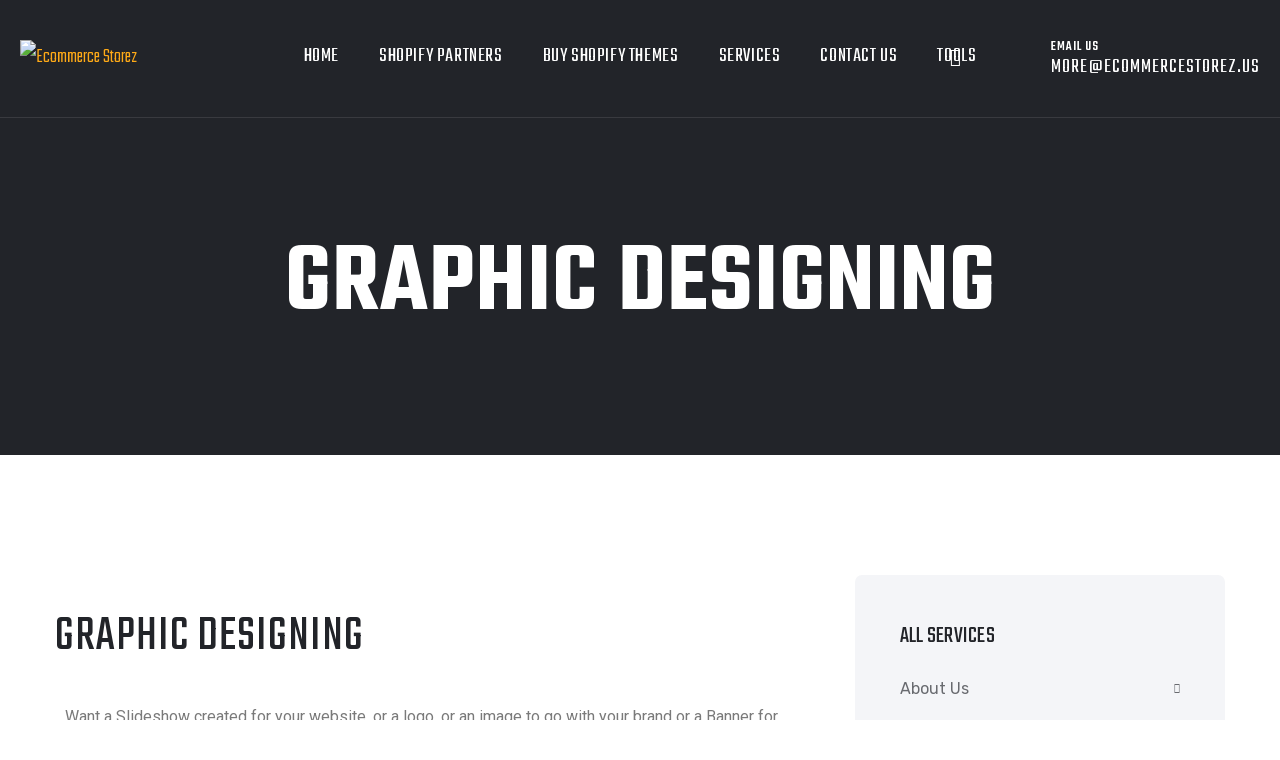

--- FILE ---
content_type: text/html; charset=UTF-8
request_url: https://ecommercestorez.us/service/graphic-designing/
body_size: 19478
content:
<!doctype html>
<html lang="en-US" prefix="og: https://ogp.me/ns#">

<head>
	<meta charset="UTF-8">
	<meta name="viewport" content="width=device-width, initial-scale=1">
	<link rel="profile" href="https://gmpg.org/xfn/11">

	
<!-- Search Engine Optimization by Rank Math - https://rankmath.com/ -->
<title>Graphic Designing Ecommerce Storez</title>
<meta name="description" content="Want a Slideshow created for your website, or a logo, or an image to go with your brand or a Banner for Social Media, let us know and we will create it for you."/>
<meta name="robots" content="follow, index, max-snippet:-1, max-video-preview:-1, max-image-preview:large"/>
<link rel="canonical" href="https://ecommercestorez.us/service/graphic-designing/" />
<meta property="og:locale" content="en_US" />
<meta property="og:type" content="article" />
<meta property="og:title" content="Graphic Designing Ecommerce Storez" />
<meta property="og:description" content="Want a Slideshow created for your website, or a logo, or an image to go with your brand or a Banner for Social Media, let us know and we will create it for you." />
<meta property="og:url" content="https://ecommercestorez.us/service/graphic-designing/" />
<meta property="og:site_name" content="Ecommerce Storez" />
<meta property="og:updated_time" content="2022-09-08T03:14:33+00:00" />
<meta property="og:image" content="https://ecommercestorez.us/wp-content/uploads/2021/01/blog-post-6.jpg" />
<meta property="og:image:secure_url" content="https://ecommercestorez.us/wp-content/uploads/2021/01/blog-post-6.jpg" />
<meta property="og:image:width" content="1920" />
<meta property="og:image:height" content="1280" />
<meta property="og:image:alt" content="Graphic Designing" />
<meta property="og:image:type" content="image/jpeg" />
<meta name="twitter:card" content="summary_large_image" />
<meta name="twitter:title" content="Graphic Designing Ecommerce Storez" />
<meta name="twitter:description" content="Want a Slideshow created for your website, or a logo, or an image to go with your brand or a Banner for Social Media, let us know and we will create it for you." />
<meta name="twitter:image" content="https://ecommercestorez.us/wp-content/uploads/2021/01/blog-post-6.jpg" />
<script type="application/ld+json" class="rank-math-schema">{"@context":"https://schema.org","@graph":[{"@type":"BreadcrumbList","@id":"https://ecommercestorez.us/service/graphic-designing/#breadcrumb","itemListElement":[{"@type":"ListItem","position":"1","item":{"@id":"https://ecommercestorez.us","name":"Home"}},{"@type":"ListItem","position":"2","item":{"@id":"https://ecommercestorez.us/service/graphic-designing/","name":"Graphic Designing"}}]}]}</script>
<!-- /Rank Math WordPress SEO plugin -->

<link rel='dns-prefetch' href='//www.googletagmanager.com' />
<link rel='dns-prefetch' href='//fonts.googleapis.com' />
<link rel="alternate" type="application/rss+xml" title="Ecommerce Storez &raquo; Feed" href="https://ecommercestorez.us/feed/" />
<link rel="alternate" type="application/rss+xml" title="Ecommerce Storez &raquo; Comments Feed" href="https://ecommercestorez.us/comments/feed/" />
<link rel="alternate" title="oEmbed (JSON)" type="application/json+oembed" href="https://ecommercestorez.us/wp-json/oembed/1.0/embed?url=https%3A%2F%2Fecommercestorez.us%2Fservice%2Fgraphic-designing%2F" />
<link rel="alternate" title="oEmbed (XML)" type="text/xml+oembed" href="https://ecommercestorez.us/wp-json/oembed/1.0/embed?url=https%3A%2F%2Fecommercestorez.us%2Fservice%2Fgraphic-designing%2F&#038;format=xml" />
<style id='wp-img-auto-sizes-contain-inline-css'>
img:is([sizes=auto i],[sizes^="auto," i]){contain-intrinsic-size:3000px 1500px}
/*# sourceURL=wp-img-auto-sizes-contain-inline-css */
</style>
<link rel='stylesheet' id='wc-blocks-integration-css' href='https://ecommercestorez.us/wp-content/plugins/woocommerce-payments/vendor/woocommerce/subscriptions-core/build/index.css?ver=5.7.2' media='all' />
<style id='wp-emoji-styles-inline-css'>

	img.wp-smiley, img.emoji {
		display: inline !important;
		border: none !important;
		box-shadow: none !important;
		height: 1em !important;
		width: 1em !important;
		margin: 0 0.07em !important;
		vertical-align: -0.1em !important;
		background: none !important;
		padding: 0 !important;
	}
/*# sourceURL=wp-emoji-styles-inline-css */
</style>
<style id='classic-theme-styles-inline-css'>
/*! This file is auto-generated */
.wp-block-button__link{color:#fff;background-color:#32373c;border-radius:9999px;box-shadow:none;text-decoration:none;padding:calc(.667em + 2px) calc(1.333em + 2px);font-size:1.125em}.wp-block-file__button{background:#32373c;color:#fff;text-decoration:none}
/*# sourceURL=/wp-includes/css/classic-themes.min.css */
</style>
<link rel='stylesheet' id='contact-form-7-css' href='https://ecommercestorez.us/wp-content/plugins/contact-form-7/includes/css/styles.css?ver=5.6.3' media='all' />
<style id='woocommerce-inline-inline-css'>
.woocommerce form .form-row .required { visibility: visible; }
/*# sourceURL=woocommerce-inline-inline-css */
</style>
<link rel='stylesheet' id='owl-carousel-css' href='https://ecommercestorez.us/wp-content/plugins/linoor-addon/assets/vendors/owl-carousel/owl.css?ver=1662574878' media='all' />
<link rel='stylesheet' id='jarallax-css' href='https://ecommercestorez.us/wp-content/plugins/linoor-addon/assets/vendors/jarallax/jarallax.css?ver=1662574878' media='all' />
<link rel='stylesheet' id='animate-css' href='https://ecommercestorez.us/wp-content/plugins/linoor-addon/assets/vendors/animate/animate.min.css?ver=1662574878' media='all' />
<link rel='stylesheet' id='reey-font-css' href='https://ecommercestorez.us/wp-content/plugins/linoor-addon/assets/vendors/reey-font/stylesheet.css?ver=1662574878' media='all' />
<link rel='stylesheet' id='swiper-css' href='https://ecommercestorez.us/wp-content/plugins/elementor/assets/lib/swiper/v8/css/swiper.min.css?ver=8.4.5' media='all' />
<link rel='stylesheet' id='jquery-fancybox-css' href='https://ecommercestorez.us/wp-content/plugins/linoor-addon/assets/vendors/jquery-fancybox/jquery.fancybox.min.css?ver=1662574878' media='all' />
<link rel='stylesheet' id='jquery-ui-css' href='https://ecommercestorez.us/wp-content/plugins/linoor-addon/assets/vendors/jquery-ui/jquery-ui.css?ver=1662574878' media='all' />
<link rel='stylesheet' id='brands-styles-css' href='https://ecommercestorez.us/wp-content/plugins/woocommerce/assets/css/brands.css?ver=9.6.3' media='all' />
<link rel='stylesheet' id='linoor-fonts-css' href='//fonts.googleapis.com/css?family=Rubik%3A300%2C400%2C700%7CTeko%3A300%2C400%2C500%2C600%2C700%26subset%3Dlatin%2Clatin-ext' media='all' />
<link rel='stylesheet' id='flaticons-css' href='https://ecommercestorez.us/wp-content/themes/linoor/assets/vendors/flaticons/css/flaticon.css?ver=1.1' media='all' />
<link rel='stylesheet' id='linoor-icons-css' href='https://ecommercestorez.us/wp-content/themes/linoor/assets/vendors/linoor-icons/css/linoor-icons.css?ver=1.1' media='all' />
<link rel='stylesheet' id='bootstrap-css' href='https://ecommercestorez.us/wp-content/themes/linoor/assets/vendors/bootstrap/css/bootstrap.min.css?ver=4.5.3' media='all' />
<link rel='stylesheet' id='fontawesome-css' href='https://ecommercestorez.us/wp-content/themes/linoor/assets/vendors/fontawesome/css/all.min.css?ver=5.15.1' media='all' />
<link rel='stylesheet' id='linoor-style-css' href='https://ecommercestorez.us/wp-content/themes/linoor/style.css?ver=1769394335' media='all' />
<link rel='stylesheet' id='linoor-main-css' href='https://ecommercestorez.us/wp-content/themes/linoor/assets/css/linoor-main.css?ver=1769394335' media='all' />
<style id='linoor-main-inline-css'>

        :root {
            --thm-base: #ffaa17;
            --thm-base-rgb: 255, 170, 23;
            --thm-black: #222429;
            --thm-black-rgb: 34, 36, 41;
            --thm-text: #686a6f;
        }.page-banner .image-layer { background-image: url(https://teknoteksolutions.com/ecommercestorez/wp-content/uploads/2022/09/image-7-2.jpg); } 
/*# sourceURL=linoor-main-inline-css */
</style>
<link rel='stylesheet' id='linoor-responsive-css' href='https://ecommercestorez.us/wp-content/themes/linoor/assets/css/linoor-responsive.css?ver=1769394335' media='all' />
<link rel='stylesheet' id='linoor-woocommerce-style-css' href='https://ecommercestorez.us/wp-content/themes/linoor/assets/css/linoor-woocommerce.css?ver=1769394335' media='all' />
<style id='linoor-woocommerce-style-inline-css'>
@font-face {
			font-family: "star";
			src: url("https://ecommercestorez.us/wp-content/plugins/woocommerce/assets/fonts/star.eot");
			src: url("https://ecommercestorez.us/wp-content/plugins/woocommerce/assets/fonts/star.eot?#iefix") format("embedded-opentype"),
				url("https://ecommercestorez.us/wp-content/plugins/woocommerce/assets/fonts/star.woff") format("woff"),
				url("https://ecommercestorez.us/wp-content/plugins/woocommerce/assets/fonts/star.ttf") format("truetype"),
				url("https://ecommercestorez.us/wp-content/plugins/woocommerce/assets/fonts/star.svg#star") format("svg");
			font-weight: normal;
			font-style: normal;
		}
/*# sourceURL=linoor-woocommerce-style-inline-css */
</style>
<link rel='stylesheet' id='recent-posts-widget-with-thumbnails-public-style-css' href='https://ecommercestorez.us/wp-content/plugins/recent-posts-widget-with-thumbnails/public.css?ver=7.1.1' media='all' />
<link rel='stylesheet' id='popup-maker-site-css' href='//ecommercestorez.us/wp-content/uploads/pum/pum-site-styles.css?generated=1760377345&#038;ver=1.20.2' media='all' />
<link rel='stylesheet' id='elementor-icons-css' href='https://ecommercestorez.us/wp-content/plugins/elementor/assets/lib/eicons/css/elementor-icons.min.css?ver=5.35.0' media='all' />
<link rel='stylesheet' id='elementor-frontend-css' href='https://ecommercestorez.us/wp-content/plugins/elementor/assets/css/frontend.min.css?ver=3.27.3' media='all' />
<link rel='stylesheet' id='elementor-post-8-css' href='https://ecommercestorez.us/wp-content/uploads/elementor/css/post-8.css?ver=1738969911' media='all' />
<link rel='stylesheet' id='widget-text-editor-css' href='https://ecommercestorez.us/wp-content/plugins/elementor/assets/css/widget-text-editor.min.css?ver=3.27.3' media='all' />
<link rel='stylesheet' id='elementor-post-404-css' href='https://ecommercestorez.us/wp-content/uploads/elementor/css/post-404.css?ver=1738988745' media='all' />
<link rel='stylesheet' id='google-fonts-1-css' href='https://fonts.googleapis.com/css?family=Roboto%3A100%2C100italic%2C200%2C200italic%2C300%2C300italic%2C400%2C400italic%2C500%2C500italic%2C600%2C600italic%2C700%2C700italic%2C800%2C800italic%2C900%2C900italic%7CRoboto+Slab%3A100%2C100italic%2C200%2C200italic%2C300%2C300italic%2C400%2C400italic%2C500%2C500italic%2C600%2C600italic%2C700%2C700italic%2C800%2C800italic%2C900%2C900italic&#038;display=auto&#038;ver=6.9' media='all' />
<link rel="preconnect" href="https://fonts.gstatic.com/" crossorigin><script src="https://ecommercestorez.us/wp-includes/js/jquery/jquery.min.js?ver=3.7.1" id="jquery-core-js"></script>
<script src="https://ecommercestorez.us/wp-includes/js/jquery/jquery-migrate.min.js?ver=3.4.1" id="jquery-migrate-js"></script>
<script src="https://ecommercestorez.us/wp-content/plugins/woocommerce/assets/js/jquery-blockui/jquery.blockUI.min.js?ver=2.7.0-wc.9.6.3" id="jquery-blockui-js" defer data-wp-strategy="defer"></script>
<script id="wc-add-to-cart-js-extra">
var wc_add_to_cart_params = {"ajax_url":"/wp-admin/admin-ajax.php","wc_ajax_url":"/?wc-ajax=%%endpoint%%","i18n_view_cart":"View cart","cart_url":"https://ecommercestorez.us/cart/","is_cart":"","cart_redirect_after_add":"no"};
//# sourceURL=wc-add-to-cart-js-extra
</script>
<script src="https://ecommercestorez.us/wp-content/plugins/woocommerce/assets/js/frontend/add-to-cart.min.js?ver=9.6.3" id="wc-add-to-cart-js" defer data-wp-strategy="defer"></script>
<script src="https://ecommercestorez.us/wp-content/plugins/woocommerce/assets/js/js-cookie/js.cookie.min.js?ver=2.1.4-wc.9.6.3" id="js-cookie-js" defer data-wp-strategy="defer"></script>
<script id="woocommerce-js-extra">
var woocommerce_params = {"ajax_url":"/wp-admin/admin-ajax.php","wc_ajax_url":"/?wc-ajax=%%endpoint%%"};
//# sourceURL=woocommerce-js-extra
</script>
<script src="https://ecommercestorez.us/wp-content/plugins/woocommerce/assets/js/frontend/woocommerce.min.js?ver=9.6.3" id="woocommerce-js" defer data-wp-strategy="defer"></script>

<!-- Google Analytics snippet added by Site Kit -->
<script src="https://www.googletagmanager.com/gtag/js?id=GT-M6XHWN6" id="google_gtagjs-js" async></script>
<script id="google_gtagjs-js-after">
window.dataLayer = window.dataLayer || [];function gtag(){dataLayer.push(arguments);}
gtag('set', 'linker', {"domains":["ecommercestorez.us"]} );
gtag("js", new Date());
gtag("set", "developer_id.dZTNiMT", true);
gtag("config", "GT-M6XHWN6");
//# sourceURL=google_gtagjs-js-after
</script>

<!-- End Google Analytics snippet added by Site Kit -->
<link rel="https://api.w.org/" href="https://ecommercestorez.us/wp-json/" /><link rel="EditURI" type="application/rsd+xml" title="RSD" href="https://ecommercestorez.us/xmlrpc.php?rsd" />
<meta name="generator" content="WordPress 6.9" />
<link rel='shortlink' href='https://ecommercestorez.us/?p=404' />
<!-- start Simple Custom CSS and JS -->
<style>
/* Apply the orange border by default */
input[type="text"],
input[type="email"],
input[type="password"],
textarea {
    border: 2px solid orange !important; /* Orange border always visible */
    border-radius: 4px; /* Optional: Rounded corners */
    padding: 10px;      /* Optional: Add padding for better appearance */
    box-sizing: border-box; /* Ensure proper box model */
}

/* Optionally, change the border color on focus */
input[type="text"]:focus,
input[type="email"]:focus,
input[type="password"]:focus,
textarea:focus {
    border-color: darkorange; /* Change to a slightly darker shade on focus */
    outline: none; /* Remove the default blue outline */
}

/* Target the phone number input field specifically */
#billing_phone {
    border: 2px solid orange !important; /* Add orange border */
    border-radius: 4px; /* Optional: Rounded corners */
    padding: 10px; /* Optional: Add padding for better appearance */
    box-sizing: border-box; /* Ensure consistent box model */
}

/* Optional: Add focus style for the phone field */
#billing_phone:focus {
    border-color: darkorange; /* Slightly darker border on focus */
    outline: none; /* Remove default focus outline */
}

/* Target the URL input field specifically */
input[type="url"],
.wpcf7-form-control.wpcf7-url {
    border: 2px solid orange !important; /* Add orange border */
    border-radius: 4px; /* Optional: Rounded corners */
    padding: 10px; /* Optional: Add padding for better appearance */
    box-sizing: border-box; /* Ensure consistent box model */
}

/* Optional: Add focus style for the URL input field */
input[type="url"]:focus,
.wpcf7-form-control.wpcf7-url:focus {
    border-color: darkorange; /* Slightly darker border on focus */
    outline: none; /* Remove default focus outline */
}


</style>
<!-- end Simple Custom CSS and JS -->
<!-- start Simple Custom CSS and JS -->
<style>
/* Target the PayPal logo image in the payment method list */
.woocommerce-checkout-payment li.payment_method_ppcp-gateway img {
    display: none !important;
}

/* Alternatively, hide the entire payment method container if needed */
.woocommerce-checkout-payment li.payment_method_ppcp-gateway {
    display: none !important;
}
</style>
<!-- end Simple Custom CSS and JS -->
<!-- start Simple Custom CSS and JS -->
<style>
/* Hide the entire quantity section, including the "Choose Quantity" text */
.woocommerce div.product form.cart .quantity {
    display: none !important;
}

/* Hide the "Choose Quantity" heading (if separate from the .quantity div) */
.woocommerce div.product h2 {
    display: none !important;
}
</style>
<!-- end Simple Custom CSS and JS -->
<!-- start Simple Custom CSS and JS -->
<style>
.woocommerce ul.products li.product img {
    filter: none !important;
    -webkit-filter: none !important; /* For Safari */
}

.woocommerce ul.products li.product:hover img {
    filter: none !important;
    -webkit-filter: none !important; /* For Safari */
}
</style>
<!-- end Simple Custom CSS and JS -->
<!-- start Simple Custom CSS and JS -->
<style>
.woocommerce-product-gallery img {
    max-width: 100%;
    height: auto;
}

.woocommerce div.product div.images {
    max-width: 600px; /* Adjust the value as needed */
    margin: 0 auto; /* Center align */
}
</style>
<!-- end Simple Custom CSS and JS -->
<!-- start Simple Custom CSS and JS -->
<style>
.posted_in,
.tagged_as {
    display: none !important;
}</style>
<!-- end Simple Custom CSS and JS -->
<!-- start Simple Custom CSS and JS -->
<style>
.bread-crumb {
    display: none !important;
}</style>
<!-- end Simple Custom CSS and JS -->
<!-- start Simple Custom CSS and JS -->
<style>
.fa-clock,
.fa-user-circle,
.search-btn {
    display: none !important;
}</style>
<!-- end Simple Custom CSS and JS -->
<meta name="generator" content="Site Kit by Google 1.105.0" /><!-- Google site verification - Google for WooCommerce -->
<meta name="google-site-verification" content="wEi5bnaUzhHL4sCAWsSytc_I-t64y6H53JBsHlnoC-Q" />
	<noscript><style>.woocommerce-product-gallery{ opacity: 1 !important; }</style></noscript>
	<meta name="generator" content="Elementor 3.27.3; features: additional_custom_breakpoints; settings: css_print_method-external, google_font-enabled, font_display-auto">
			<style>
				.e-con.e-parent:nth-of-type(n+4):not(.e-lazyloaded):not(.e-no-lazyload),
				.e-con.e-parent:nth-of-type(n+4):not(.e-lazyloaded):not(.e-no-lazyload) * {
					background-image: none !important;
				}
				@media screen and (max-height: 1024px) {
					.e-con.e-parent:nth-of-type(n+3):not(.e-lazyloaded):not(.e-no-lazyload),
					.e-con.e-parent:nth-of-type(n+3):not(.e-lazyloaded):not(.e-no-lazyload) * {
						background-image: none !important;
					}
				}
				@media screen and (max-height: 640px) {
					.e-con.e-parent:nth-of-type(n+2):not(.e-lazyloaded):not(.e-no-lazyload),
					.e-con.e-parent:nth-of-type(n+2):not(.e-lazyloaded):not(.e-no-lazyload) * {
						background-image: none !important;
					}
				}
			</style>
			<style class='wp-fonts-local'>
@font-face{font-family:Inter;font-style:normal;font-weight:300 900;font-display:fallback;src:url('https://ecommercestorez.us/wp-content/plugins/woocommerce/assets/fonts/Inter-VariableFont_slnt,wght.woff2') format('woff2');font-stretch:normal;}
@font-face{font-family:Cardo;font-style:normal;font-weight:400;font-display:fallback;src:url('https://ecommercestorez.us/wp-content/plugins/woocommerce/assets/fonts/cardo_normal_400.woff2') format('woff2');}
</style>
<link rel="icon" href="https://ecommercestorez.us/wp-content/uploads/2021/11/cropped-preloader-8-63x63.png" sizes="32x32" />
<link rel="icon" href="https://ecommercestorez.us/wp-content/uploads/2021/11/cropped-preloader-8-192x192.png" sizes="192x192" />
<link rel="apple-touch-icon" href="https://ecommercestorez.us/wp-content/uploads/2021/11/cropped-preloader-8-192x192.png" />
<meta name="msapplication-TileImage" content="https://ecommercestorez.us/wp-content/uploads/2021/11/cropped-preloader-8-270x270.png" />
<style id="kirki-inline-styles"></style>
		<!-- Global site tag (gtag.js) - Google Ads: AW-10896224042 - Google for WooCommerce -->
		<script async src="https://www.googletagmanager.com/gtag/js?id=AW-10896224042"></script>
		<script>
			window.dataLayer = window.dataLayer || [];
			function gtag() { dataLayer.push(arguments); }
			gtag( 'consent', 'default', {
				analytics_storage: 'denied',
				ad_storage: 'denied',
				ad_user_data: 'denied',
				ad_personalization: 'denied',
				region: ['AT', 'BE', 'BG', 'HR', 'CY', 'CZ', 'DK', 'EE', 'FI', 'FR', 'DE', 'GR', 'HU', 'IS', 'IE', 'IT', 'LV', 'LI', 'LT', 'LU', 'MT', 'NL', 'NO', 'PL', 'PT', 'RO', 'SK', 'SI', 'ES', 'SE', 'GB', 'CH'],
				wait_for_update: 500,
			} );
			gtag('js', new Date());
			gtag('set', 'developer_id.dOGY3NW', true);
			gtag("config", "AW-10896224042", { "groups": "GLA", "send_page_view": false });		</script>

		<link rel='stylesheet' id='wc-blocks-style-css' href='https://ecommercestorez.us/wp-content/plugins/woocommerce/assets/client/blocks/wc-blocks.css?ver=wc-9.6.3' media='all' />
<style id='global-styles-inline-css'>
:root{--wp--preset--aspect-ratio--square: 1;--wp--preset--aspect-ratio--4-3: 4/3;--wp--preset--aspect-ratio--3-4: 3/4;--wp--preset--aspect-ratio--3-2: 3/2;--wp--preset--aspect-ratio--2-3: 2/3;--wp--preset--aspect-ratio--16-9: 16/9;--wp--preset--aspect-ratio--9-16: 9/16;--wp--preset--color--black: #000000;--wp--preset--color--cyan-bluish-gray: #abb8c3;--wp--preset--color--white: #ffffff;--wp--preset--color--pale-pink: #f78da7;--wp--preset--color--vivid-red: #cf2e2e;--wp--preset--color--luminous-vivid-orange: #ff6900;--wp--preset--color--luminous-vivid-amber: #fcb900;--wp--preset--color--light-green-cyan: #7bdcb5;--wp--preset--color--vivid-green-cyan: #00d084;--wp--preset--color--pale-cyan-blue: #8ed1fc;--wp--preset--color--vivid-cyan-blue: #0693e3;--wp--preset--color--vivid-purple: #9b51e0;--wp--preset--gradient--vivid-cyan-blue-to-vivid-purple: linear-gradient(135deg,rgb(6,147,227) 0%,rgb(155,81,224) 100%);--wp--preset--gradient--light-green-cyan-to-vivid-green-cyan: linear-gradient(135deg,rgb(122,220,180) 0%,rgb(0,208,130) 100%);--wp--preset--gradient--luminous-vivid-amber-to-luminous-vivid-orange: linear-gradient(135deg,rgb(252,185,0) 0%,rgb(255,105,0) 100%);--wp--preset--gradient--luminous-vivid-orange-to-vivid-red: linear-gradient(135deg,rgb(255,105,0) 0%,rgb(207,46,46) 100%);--wp--preset--gradient--very-light-gray-to-cyan-bluish-gray: linear-gradient(135deg,rgb(238,238,238) 0%,rgb(169,184,195) 100%);--wp--preset--gradient--cool-to-warm-spectrum: linear-gradient(135deg,rgb(74,234,220) 0%,rgb(151,120,209) 20%,rgb(207,42,186) 40%,rgb(238,44,130) 60%,rgb(251,105,98) 80%,rgb(254,248,76) 100%);--wp--preset--gradient--blush-light-purple: linear-gradient(135deg,rgb(255,206,236) 0%,rgb(152,150,240) 100%);--wp--preset--gradient--blush-bordeaux: linear-gradient(135deg,rgb(254,205,165) 0%,rgb(254,45,45) 50%,rgb(107,0,62) 100%);--wp--preset--gradient--luminous-dusk: linear-gradient(135deg,rgb(255,203,112) 0%,rgb(199,81,192) 50%,rgb(65,88,208) 100%);--wp--preset--gradient--pale-ocean: linear-gradient(135deg,rgb(255,245,203) 0%,rgb(182,227,212) 50%,rgb(51,167,181) 100%);--wp--preset--gradient--electric-grass: linear-gradient(135deg,rgb(202,248,128) 0%,rgb(113,206,126) 100%);--wp--preset--gradient--midnight: linear-gradient(135deg,rgb(2,3,129) 0%,rgb(40,116,252) 100%);--wp--preset--font-size--small: 13px;--wp--preset--font-size--medium: 20px;--wp--preset--font-size--large: 36px;--wp--preset--font-size--x-large: 42px;--wp--preset--font-family--inter: "Inter", sans-serif;--wp--preset--font-family--cardo: Cardo;--wp--preset--spacing--20: 0.44rem;--wp--preset--spacing--30: 0.67rem;--wp--preset--spacing--40: 1rem;--wp--preset--spacing--50: 1.5rem;--wp--preset--spacing--60: 2.25rem;--wp--preset--spacing--70: 3.38rem;--wp--preset--spacing--80: 5.06rem;--wp--preset--shadow--natural: 6px 6px 9px rgba(0, 0, 0, 0.2);--wp--preset--shadow--deep: 12px 12px 50px rgba(0, 0, 0, 0.4);--wp--preset--shadow--sharp: 6px 6px 0px rgba(0, 0, 0, 0.2);--wp--preset--shadow--outlined: 6px 6px 0px -3px rgb(255, 255, 255), 6px 6px rgb(0, 0, 0);--wp--preset--shadow--crisp: 6px 6px 0px rgb(0, 0, 0);}:where(.is-layout-flex){gap: 0.5em;}:where(.is-layout-grid){gap: 0.5em;}body .is-layout-flex{display: flex;}.is-layout-flex{flex-wrap: wrap;align-items: center;}.is-layout-flex > :is(*, div){margin: 0;}body .is-layout-grid{display: grid;}.is-layout-grid > :is(*, div){margin: 0;}:where(.wp-block-columns.is-layout-flex){gap: 2em;}:where(.wp-block-columns.is-layout-grid){gap: 2em;}:where(.wp-block-post-template.is-layout-flex){gap: 1.25em;}:where(.wp-block-post-template.is-layout-grid){gap: 1.25em;}.has-black-color{color: var(--wp--preset--color--black) !important;}.has-cyan-bluish-gray-color{color: var(--wp--preset--color--cyan-bluish-gray) !important;}.has-white-color{color: var(--wp--preset--color--white) !important;}.has-pale-pink-color{color: var(--wp--preset--color--pale-pink) !important;}.has-vivid-red-color{color: var(--wp--preset--color--vivid-red) !important;}.has-luminous-vivid-orange-color{color: var(--wp--preset--color--luminous-vivid-orange) !important;}.has-luminous-vivid-amber-color{color: var(--wp--preset--color--luminous-vivid-amber) !important;}.has-light-green-cyan-color{color: var(--wp--preset--color--light-green-cyan) !important;}.has-vivid-green-cyan-color{color: var(--wp--preset--color--vivid-green-cyan) !important;}.has-pale-cyan-blue-color{color: var(--wp--preset--color--pale-cyan-blue) !important;}.has-vivid-cyan-blue-color{color: var(--wp--preset--color--vivid-cyan-blue) !important;}.has-vivid-purple-color{color: var(--wp--preset--color--vivid-purple) !important;}.has-black-background-color{background-color: var(--wp--preset--color--black) !important;}.has-cyan-bluish-gray-background-color{background-color: var(--wp--preset--color--cyan-bluish-gray) !important;}.has-white-background-color{background-color: var(--wp--preset--color--white) !important;}.has-pale-pink-background-color{background-color: var(--wp--preset--color--pale-pink) !important;}.has-vivid-red-background-color{background-color: var(--wp--preset--color--vivid-red) !important;}.has-luminous-vivid-orange-background-color{background-color: var(--wp--preset--color--luminous-vivid-orange) !important;}.has-luminous-vivid-amber-background-color{background-color: var(--wp--preset--color--luminous-vivid-amber) !important;}.has-light-green-cyan-background-color{background-color: var(--wp--preset--color--light-green-cyan) !important;}.has-vivid-green-cyan-background-color{background-color: var(--wp--preset--color--vivid-green-cyan) !important;}.has-pale-cyan-blue-background-color{background-color: var(--wp--preset--color--pale-cyan-blue) !important;}.has-vivid-cyan-blue-background-color{background-color: var(--wp--preset--color--vivid-cyan-blue) !important;}.has-vivid-purple-background-color{background-color: var(--wp--preset--color--vivid-purple) !important;}.has-black-border-color{border-color: var(--wp--preset--color--black) !important;}.has-cyan-bluish-gray-border-color{border-color: var(--wp--preset--color--cyan-bluish-gray) !important;}.has-white-border-color{border-color: var(--wp--preset--color--white) !important;}.has-pale-pink-border-color{border-color: var(--wp--preset--color--pale-pink) !important;}.has-vivid-red-border-color{border-color: var(--wp--preset--color--vivid-red) !important;}.has-luminous-vivid-orange-border-color{border-color: var(--wp--preset--color--luminous-vivid-orange) !important;}.has-luminous-vivid-amber-border-color{border-color: var(--wp--preset--color--luminous-vivid-amber) !important;}.has-light-green-cyan-border-color{border-color: var(--wp--preset--color--light-green-cyan) !important;}.has-vivid-green-cyan-border-color{border-color: var(--wp--preset--color--vivid-green-cyan) !important;}.has-pale-cyan-blue-border-color{border-color: var(--wp--preset--color--pale-cyan-blue) !important;}.has-vivid-cyan-blue-border-color{border-color: var(--wp--preset--color--vivid-cyan-blue) !important;}.has-vivid-purple-border-color{border-color: var(--wp--preset--color--vivid-purple) !important;}.has-vivid-cyan-blue-to-vivid-purple-gradient-background{background: var(--wp--preset--gradient--vivid-cyan-blue-to-vivid-purple) !important;}.has-light-green-cyan-to-vivid-green-cyan-gradient-background{background: var(--wp--preset--gradient--light-green-cyan-to-vivid-green-cyan) !important;}.has-luminous-vivid-amber-to-luminous-vivid-orange-gradient-background{background: var(--wp--preset--gradient--luminous-vivid-amber-to-luminous-vivid-orange) !important;}.has-luminous-vivid-orange-to-vivid-red-gradient-background{background: var(--wp--preset--gradient--luminous-vivid-orange-to-vivid-red) !important;}.has-very-light-gray-to-cyan-bluish-gray-gradient-background{background: var(--wp--preset--gradient--very-light-gray-to-cyan-bluish-gray) !important;}.has-cool-to-warm-spectrum-gradient-background{background: var(--wp--preset--gradient--cool-to-warm-spectrum) !important;}.has-blush-light-purple-gradient-background{background: var(--wp--preset--gradient--blush-light-purple) !important;}.has-blush-bordeaux-gradient-background{background: var(--wp--preset--gradient--blush-bordeaux) !important;}.has-luminous-dusk-gradient-background{background: var(--wp--preset--gradient--luminous-dusk) !important;}.has-pale-ocean-gradient-background{background: var(--wp--preset--gradient--pale-ocean) !important;}.has-electric-grass-gradient-background{background: var(--wp--preset--gradient--electric-grass) !important;}.has-midnight-gradient-background{background: var(--wp--preset--gradient--midnight) !important;}.has-small-font-size{font-size: var(--wp--preset--font-size--small) !important;}.has-medium-font-size{font-size: var(--wp--preset--font-size--medium) !important;}.has-large-font-size{font-size: var(--wp--preset--font-size--large) !important;}.has-x-large-font-size{font-size: var(--wp--preset--font-size--x-large) !important;}
/*# sourceURL=global-styles-inline-css */
</style>
<link rel='stylesheet' id='elementor-post-34-css' href='https://ecommercestorez.us/wp-content/uploads/elementor/css/post-34.css?ver=1740172880' media='all' />
</head>

<body class="wp-singular service-template-default single single-service postid-404 wp-custom-logo wp-theme-linoor theme-linoor woocommerce-no-js no-sidebar woocommerce-active elementor-default elementor-kit-8 elementor-page elementor-page-404">
	<script>
gtag("event", "page_view", {send_to: "GLA"});
</script>

				<!-- Preloader -->
		<div class="preloader">
			<div class="icon"></div>
		</div>
	
	
	<div class="page-wrapper ">
		<div id="page" class="site">



			

			<!-- theme header -->
			


    <!-- Main Header -->
        <header class="main-header header-style-one sticky-menu">

        <!-- Header Upper -->
        <div class="header-upper">
            <div class="inner-container clearfix">
                <!--Logo-->
                <div class="logo-box">
                    <div class="logo">
                        <a href="https://ecommercestorez.us/">
                            <img width="133" src="https://ecommercestorez.us/wp-content/uploads/2022/09/nav-logo-vector-png-1.png" alt="Ecommerce Storez">                        </a>
                    </div>
                </div>
                <div class="nav-outer clearfix">
                    <!--Mobile Navigation Toggler-->
                    <div class="mobile-nav-toggler"><span class="icon flaticon-menu-2"></span><span class="txt">Menu</span></div>

                    <!-- Main Menu -->
                    <nav class="main-menu navbar-expand-md navbar-light">
                        <div class="collapse navbar-collapse show clearfix" id="navbarSupportedContent">
                            <div class="menu-main-container"><ul id="primary-menu" class="navigation clearfix"><li id="menu-item-2474" class="menu-item menu-item-type-post_type menu-item-object-page menu-item-home menu-item-2474"><a href="https://ecommercestorez.us/">Home</a></li>
<li id="menu-item-4156" class="menu-item menu-item-type-post_type menu-item-object-post menu-item-4156"><a href="https://ecommercestorez.us/shopify-plus-partners/">Shopify Partners</a></li>
<li id="menu-item-4240" class="menu-item menu-item-type-post_type menu-item-object-page menu-item-4240"><a href="https://ecommercestorez.us/all-products/">Buy Shopify Themes</a></li>
<li id="menu-item-2481" class="menu-item menu-item-type-post_type menu-item-object-page menu-item-2481"><a href="https://ecommercestorez.us/services/">Services</a></li>
<li id="menu-item-2477" class="menu-item menu-item-type-post_type menu-item-object-page menu-item-2477"><a href="https://ecommercestorez.us/contact-us/">Contact Us</a></li>
<li id="menu-item-5125" class="menu-item menu-item-type-custom menu-item-object-custom menu-item-has-children menu-item-5125"><a href="#">Tools</a>
<ul class="sub-menu">
	<li id="menu-item-5233" class="menu-item menu-item-type-post_type menu-item-object-page menu-item-5233"><a href="https://ecommercestorez.us/seo-audit-tool/">SEO Audit Tool</a></li>
	<li id="menu-item-5126" class="menu-item menu-item-type-post_type menu-item-object-page menu-item-5126"><a href="https://ecommercestorez.us/broken-link-checker/">Broken Link Checker</a></li>
	<li id="menu-item-5177" class="menu-item menu-item-type-post_type menu-item-object-page menu-item-5177"><a href="https://ecommercestorez.us/google-rank-checker/">Google Rank Checker</a></li>
</ul>
</li>
</ul></div>                        </div>
                    </nav>
                </div>

                <div class="other-links clearfix">
                    <!-- cart btn -->
                                                                <div class="cart-btn">
                            <a href="https://ecommercestorez.us/cart/" title="View your shopping cart" class="theme-btn cart-toggler"><span class="flaticon-shopping-cart"></span></a>
                        </div>
                                        <!--Search Btn-->
                                                                <div class="search-btn">
                            <button type="button" class="theme-btn search-toggler"><span class="flaticon-loupe"></span></button>
                        </div>
                    
                                                                <div class="link-box">
                            <div class="call-us">
                                <a class="link" href="mailto:more@ecommercestorez.us">
                                    <span class="icon"></span>
                                    <span class="sub-text">Email Us</span>
                                    <span class="number">more@ecommercestorez.us</span>
                                </a>
                            </div>
                        </div>
                                    </div>

            </div>
        </div>
        <!--End Header Upper-->


    </header>
    <!-- End Main Header -->

    <!--Search Popup-->
    <div class="search-popup">
        <div class="search-popup__overlay">
        </div><!-- /.search-popup__overlay -->
        <div class="search-popup__inner">
            <form role="search" method="get" class="searchform" action="https://ecommercestorez.us/" >
        <input type="text" value="" name="s" placeholder="Search here...">
        <button type="submit"><i class="icon flaticon-magnifying-glass-1"></i></button>
    </form>        </div><!-- /.search-popup__inner -->
    </div><!-- /.search-popup -->


    <!--Mobile Menu-->
    <div class="side-menu__block">
        <div class="side-menu__block-overlay">
        </div><!-- /.side-menu__block-overlay -->
        <div class="side-menu__block-inner ">
            <div class="side-menu__top justify-content-between">
                <div class="logo">
                    <a href="https://ecommercestorez.us/">
                        <img width="133" src="https://ecommercestorez.us/wp-content/uploads/2022/09/nav-logo-vector-png-1.png" alt="Ecommerce Storez">                    </a>
                </div>
                <a href="#" class="side-menu__toggler side-menu__close-btn"></a>
            </div><!-- /.side-menu__top -->


            <nav class="mobile-nav__container">
                <!-- content is loading via js -->
            </nav>
                                        <div class="side-menu__sep"></div><!-- /.side-menu__sep -->
                        <div class="side-menu__content">
                                    
                    <p>Welcome to Ecommerce Storez, a Smart Web Design &amp; Marketing Agency.</p>
                    <p><a href="mailto:more@ecommercestorez.us">more@ecommercestorez.us</a> <br> <a href="tel:0 332 548 954">0 332 548 954</a></p>
                                                   <div class="side-menu__social">
                                                        </div>
            </div><!-- /.side-menu__content -->
        </div><!-- /.side-menu__block-inner -->
    </div><!-- /.side-menu__block -->


                <a href="#" data-target="html" class="scroll-to-target scroll-to-top"><i class="fa fa-angle-up"></i></a>

    

							
<!-- Banner Section -->
<section class="page-banner">
    <div class="image-layer"></div>
    <div class="shape-1"></div>
    <div class="shape-2"></div>
    <div class="banner-inner">
        <div class="auto-container">
            <div class="inner-container clearfix">
                                <h1>
                                            Graphic Designing                                    </h1>

                
                                    <div class="page-nav">
                        <ul class="bread-crumb clearfix"><li class="thm-breadcrumb__item"><a href="https://ecommercestorez.us">Home</a></li><li class="thm-breadcrumb__item active"><span>Graphic Designing</span></li></ul>                    </div>
                            </div>
        </div>
    </div>
</section>
<!--End Banner Section -->			

<div class="sidebar-page-container">
    <div class="auto-container">
        <div class="row clearfix">

            <!--Content Side-->
            <div class="content-side col-lg-8 col-md-12 col-sm-12">
                <div class="service-details">
                    <div class="main-image image">
                        <img fetchpriority="high" width="770" height="424" src="https://ecommercestorez.us/wp-content/uploads/2021/01/blog-post-6-770x424.jpg" class="attachment-linoor_service_details_770X424 size-linoor_service_details_770X424 wp-post-image" alt="" decoding="async" />                    </div>
                    <div class="text-content">
                        <h3>Graphic Designing</h3>
                        		<div data-elementor-type="wp-post" data-elementor-id="404" class="elementor elementor-404">
						<section class="elementor-section elementor-top-section elementor-element elementor-element-5af5bda0 elementor-section-boxed elementor-section-height-default elementor-section-height-default" data-id="5af5bda0" data-element_type="section">
						<div class="elementor-container elementor-column-gap-default">
					<div class="elementor-column elementor-col-100 elementor-top-column elementor-element elementor-element-428cb4f0" data-id="428cb4f0" data-element_type="column">
			<div class="elementor-widget-wrap elementor-element-populated">
						<div class="elementor-element elementor-element-677c01e1 elementor-widget elementor-widget-text-editor" data-id="677c01e1" data-element_type="widget" data-widget_type="text-editor.default">
				<div class="elementor-widget-container">
									<p>Want a Slideshow created for your website, or a logo, or an image to go with your brand or a Banner for Social Media, let us know and we will create it for you.</p><p>We do not stop there, if you want that to be put up on your website or use it in your ads, we can get you rolling within no time, simply get in touch!</p>								</div>
				</div>
					</div>
		</div>
					</div>
		</section>
				</div>
		                    </div>
                </div>
            </div>

            <!--Sidebar Side-->
            <div class="sidebar-side col-lg-4 col-md-12 col-sm-12">
                <aside class="sidebar blog-sidebar">

                    <div class="sidebar-widget services">
                        <div class="widget-inner">
                            <div class="sidebar-title">
                                <h4>All Services</h4>
                            </div>
                                                            <div class="menu-footer-menu-1-container"><ul id="menu-footer-menu-1" class="list-unstyled m-0"><li id="menu-item-2560" class="menu-item menu-item-type-post_type menu-item-object-page menu-item-2560"><a href="https://ecommercestorez.us/about-us/">About Us</a></li>
<li id="menu-item-2561" class="menu-item menu-item-type-post_type menu-item-object-page menu-item-2561"><a href="https://ecommercestorez.us/services/">Services</a></li>
<li id="menu-item-2562" class="menu-item menu-item-type-post_type menu-item-object-page menu-item-2562"><a href="https://ecommercestorez.us/contact-us/">Contact Us</a></li>
</ul></div>                                                    </div>
                    </div>

                    <div class="sidebar-widget call-up">
                        <div class="widget-inner">
                            <div class="sidebar-title">
                                <h4>Need Ecommerce Help?</h4>
                            </div>
                            <div class="text">Do not hesitate to email us for all your concerns or simply use the below form to Contact Us?</div>
                            <div class="phone"><a href="mailto:more@ecommercestorez.com"><span class="icon flaticon-call"></span>more@ecommercestorez.com</a></div>
                        </div>
                    </div>


                </aside>
            </div>

        </div>
    </div>
</div>



<!-- Call To Section -->
<section class="call-to-section-two alternate">
    <div class="auto-container">
        <div class="inner clearfix">
            <h2>Lets Get You Started<br>NOW!</h2>
            <div class="link-box">
                <a class="theme-btn btn-style-two" href="https://teknoteksolutions.com/ecommercestorez/contact-us/?customize_changeset_uuid=345025ae-cf30-4863-8694-6dfc4a9ff28f&#038;customize_autosaved=on&#038;customize_messenger_channel=preview-56">
                    <i class="btn-curve"></i>
                    <span class="btn-title">Contact Us</span>
                </a>
            </div>
        </div>
    </div>
</section>






	
                    <!-- the loop -->
                            		<div data-elementor-type="wp-post" data-elementor-id="34" class="elementor elementor-34">
						<section class="elementor-section elementor-top-section elementor-element elementor-element-2b81bb3 elementor-section-full_width main-footer elementor-section-height-default elementor-section-height-default" data-id="2b81bb3" data-element_type="section">
						<div class="elementor-container elementor-column-gap-no">
					<div class="elementor-column elementor-col-100 elementor-top-column elementor-element elementor-element-b302d1b" data-id="b302d1b" data-element_type="column">
			<div class="elementor-widget-wrap elementor-element-populated">
						<section class="elementor-section elementor-inner-section elementor-element elementor-element-ae18fab elementor-section-boxed elementor-section-height-default elementor-section-height-default" data-id="ae18fab" data-element_type="section">
						<div class="elementor-container elementor-column-gap-extended">
					<div class="elementor-column elementor-col-25 elementor-inner-column elementor-element elementor-element-44086f9" data-id="44086f9" data-element_type="column">
			<div class="elementor-widget-wrap elementor-element-populated">
						<div class="elementor-element elementor-element-5153c98 elementor-widget elementor-widget-footer-about" data-id="5153c98" data-element_type="widget" data-widget_type="footer-about.default">
				<div class="elementor-widget-container">
					        <div class="footer-widget logo-widget">
            <div class="widget-content">
                <div class="logo">
                    <a href="https://ecommercestorez.us/"><img decoding="async" id="fLogo" src="http://ecommercestorez.us/wp-content/uploads/2021/01/nav-logo-vector-png-1.png" alt="Ecommerce Storez" /></a>
                </div>
                <div class="text">Welcome to Ecommerce Storez, a Smart Web Design &amp; Marketing Agency.</div>
                <ul class="social-links clearfix list-unstyled m-0">
                                    </ul>
            </div>
        </div>
				</div>
				</div>
					</div>
		</div>
				<div class="elementor-column elementor-col-25 elementor-inner-column elementor-element elementor-element-e36485f" data-id="e36485f" data-element_type="column">
			<div class="elementor-widget-wrap elementor-element-populated">
						<div class="elementor-element elementor-element-aa672a3 elementor-widget elementor-widget-footer-nav-menu" data-id="aa672a3" data-element_type="widget" data-widget_type="footer-nav-menu.default">
				<div class="elementor-widget-container">
					    <div class="footer-widget links-widget">
        <div class="widget-content">
            <h6>Explore</h6>
            <div class="row clearfix">
                                    <div class="col-md-6 col-sm-12">
                        <div class="menu-menu-policies-container"><ul id="menu-menu-policies" class="list-unstyled m-0"><li id="menu-item-3969" class="menu-item menu-item-type-post_type menu-item-object-page menu-item-3969"><a href="https://ecommercestorez.us/about-us/">About Us</a></li>
<li id="menu-item-3971" class="menu-item menu-item-type-post_type menu-item-object-page menu-item-3971"><a href="https://ecommercestorez.us/services/">Services</a></li>
<li id="menu-item-3970" class="menu-item menu-item-type-post_type menu-item-object-page menu-item-3970"><a href="https://ecommercestorez.us/contact-us/">Contact Us</a></li>
<li id="menu-item-3862" class="menu-item menu-item-type-post_type menu-item-object-page menu-item-3862"><a href="https://ecommercestorez.us/refunds/">Refunds</a></li>
<li id="menu-item-3863" class="menu-item menu-item-type-post_type menu-item-object-page menu-item-3863"><a href="https://ecommercestorez.us/privacy-policy-3/">Privacy Policy</a></li>
<li id="menu-item-3864" class="menu-item menu-item-type-post_type menu-item-object-page menu-item-3864"><a href="https://ecommercestorez.us/terms-and-conditions/">Terms and Conditions</a></li>
</ul></div>                    </div>
                            </div>
        </div>
    </div>
				</div>
				</div>
					</div>
		</div>
				<div class="elementor-column elementor-col-25 elementor-inner-column elementor-element elementor-element-33e6594" data-id="33e6594" data-element_type="column">
			<div class="elementor-widget-wrap elementor-element-populated">
						<div class="elementor-element elementor-element-41c95a8 elementor-widget elementor-widget-footer-contact" data-id="41c95a8" data-element_type="widget" data-widget_type="footer-contact.default">
				<div class="elementor-widget-container">
					    <div class="footer-widget info-widget">
        <div class="widget-content">
            <h6>Contact</h6>
            <ul class="contact-info m-0 list-unstyled">
                                    <li class="address">
                                                <span class="icon flaticon-pin-1 "></span>
                        35 North Tyson Avenue, Floral Park, New York, 11001                    </li>
                                    <li class="address">
                                                <span class="icon flaticon-call "></span>
                        <a href="tel:0 332 548 954">0 332 548 954</a>                    </li>
                                    <li class="address">
                                                <span class="icon flaticon-email-2 "></span>
                        <a href="mailto:more@ecommercestorez.us">more@ecommercestorez.us</a>                    </li>
                            </ul>
        </div>
    </div>
				</div>
				</div>
					</div>
		</div>
				<div class="elementor-column elementor-col-25 elementor-inner-column elementor-element elementor-element-c577dab" data-id="c577dab" data-element_type="column">
			<div class="elementor-widget-wrap elementor-element-populated">
						<div class="elementor-element elementor-element-25af147 elementor-widget elementor-widget-footer-subscribe" data-id="25af147" data-element_type="widget" data-widget_type="footer-subscribe.default">
				<div class="elementor-widget-container">
					    <div class="footer-widget newsletter-widget">
        <div class="widget-content">
            <h6>Newsletter</h6>
            <div class="newsletter-form">
                <form class="mc-form" data-url="#">
                    <div class="form-group clearfix">
                        <input type="email" name="EMAIL" value="" placeholder="Email Address">
                        <button type="submit" class="theme-btn"><span class="fa fa-envelope"></span></button>
                    </div>
                </form>
                <div class="mc-form__response"></div>
            </div>
            <div class="text">Sign up for our latest offers &amp; discounts.</div>
        </div>
    </div>



				</div>
				</div>
					</div>
		</div>
					</div>
		</section>
				<section class="elementor-section elementor-inner-section elementor-element elementor-element-3e86eaf elementor-section-boxed elementor-section-height-default elementor-section-height-default" data-id="3e86eaf" data-element_type="section">
						<div class="elementor-container elementor-column-gap-extended">
					<div class="elementor-column elementor-col-100 elementor-inner-column elementor-element elementor-element-fdfa6bb" data-id="fdfa6bb" data-element_type="column">
			<div class="elementor-widget-wrap elementor-element-populated">
						<div class="elementor-element elementor-element-888b7b7 elementor-widget elementor-widget-footer-copyright" data-id="888b7b7" data-element_type="widget" data-widget_type="footer-copyright.default">
				<div class="elementor-widget-container">
					<div class="footer-bottom">
    <div class="auto-container">
        <div class="inner clearfix">
            <div class="copyright">Powered by Ecommerce Storez © 2025</div>
        </div>
    </div>
</div>				</div>
				</div>
					</div>
		</div>
					</div>
		</section>
					</div>
		</div>
					</div>
		</section>
				</div>
		                        <!-- end of the loop -->

            
        
</div><!-- #page -->

</div><!-- /.page-wrapper -->




<script type="speculationrules">
{"prefetch":[{"source":"document","where":{"and":[{"href_matches":"/*"},{"not":{"href_matches":["/wp-*.php","/wp-admin/*","/wp-content/uploads/*","/wp-content/*","/wp-content/plugins/*","/wp-content/themes/linoor/*","/*\\?(.+)"]}},{"not":{"selector_matches":"a[rel~=\"nofollow\"]"}},{"not":{"selector_matches":".no-prefetch, .no-prefetch a"}}]},"eagerness":"conservative"}]}
</script>
<div id="pum-3776" role="dialog" aria-modal="false" aria-labelledby=&quot;pum_popup_title_3776&quot; class="pum pum-overlay pum-theme-3767 pum-theme-default-theme popmake-overlay pum-overlay-disabled auto_open click_open" data-popmake="{&quot;id&quot;:3776,&quot;slug&quot;:&quot;shopify&quot;,&quot;theme_id&quot;:3767,&quot;cookies&quot;:[{&quot;event&quot;:&quot;on_popup_close&quot;,&quot;settings&quot;:{&quot;name&quot;:&quot;pum-3776&quot;,&quot;key&quot;:&quot;&quot;,&quot;session&quot;:null,&quot;path&quot;:true,&quot;time&quot;:&quot;1 day&quot;}}],&quot;triggers&quot;:[{&quot;type&quot;:&quot;auto_open&quot;,&quot;settings&quot;:{&quot;cookie_name&quot;:[&quot;pum-3776&quot;],&quot;delay&quot;:&quot;1000&quot;}},{&quot;type&quot;:&quot;click_open&quot;,&quot;settings&quot;:{&quot;extra_selectors&quot;:&quot;&quot;,&quot;cookie_name&quot;:null}}],&quot;mobile_disabled&quot;:null,&quot;tablet_disabled&quot;:null,&quot;meta&quot;:{&quot;display&quot;:{&quot;stackable&quot;:&quot;1&quot;,&quot;overlay_disabled&quot;:&quot;1&quot;,&quot;scrollable_content&quot;:false,&quot;disable_reposition&quot;:false,&quot;size&quot;:&quot;custom&quot;,&quot;responsive_min_width&quot;:&quot;0px&quot;,&quot;responsive_min_width_unit&quot;:false,&quot;responsive_max_width&quot;:&quot;100px&quot;,&quot;responsive_max_width_unit&quot;:false,&quot;custom_width&quot;:&quot;300px&quot;,&quot;custom_width_unit&quot;:false,&quot;custom_height&quot;:&quot;380px&quot;,&quot;custom_height_unit&quot;:false,&quot;custom_height_auto&quot;:&quot;1&quot;,&quot;location&quot;:&quot;right bottom&quot;,&quot;position_from_trigger&quot;:false,&quot;position_top&quot;:&quot;100&quot;,&quot;position_left&quot;:&quot;0&quot;,&quot;position_bottom&quot;:&quot;10&quot;,&quot;position_right&quot;:&quot;10&quot;,&quot;position_fixed&quot;:&quot;1&quot;,&quot;animation_type&quot;:&quot;slide&quot;,&quot;animation_speed&quot;:&quot;350&quot;,&quot;animation_origin&quot;:&quot;bottom&quot;,&quot;overlay_zindex&quot;:false,&quot;zindex&quot;:&quot;1999999999&quot;},&quot;close&quot;:{&quot;text&quot;:&quot;&quot;,&quot;button_delay&quot;:&quot;0&quot;,&quot;overlay_click&quot;:false,&quot;esc_press&quot;:false,&quot;f4_press&quot;:false},&quot;click_open&quot;:[]}}">

	<div id="popmake-3776" class="pum-container popmake theme-3767 size-custom pum-position-fixed">

				
							<div id="pum_popup_title_3776" class="pum-title popmake-title">
				Get 3 months at $1			</div>
		
		
				<div class="pum-content popmake-content" tabindex="0">
			<p>Get your Shopify store at <strong>$1 for the initial 3 months</strong>, <a title="Click Here" href="https://shopify.pxf.io/7mqALy" target="_blank" rel="noopener">Click Here</a> to avail this offer</p>
		</div>

				
							<button type="button" class="pum-close popmake-close" aria-label="Close">
			CLOSE			</button>
		
	</div>

</div>
			<script>
				const lazyloadRunObserver = () => {
					const lazyloadBackgrounds = document.querySelectorAll( `.e-con.e-parent:not(.e-lazyloaded)` );
					const lazyloadBackgroundObserver = new IntersectionObserver( ( entries ) => {
						entries.forEach( ( entry ) => {
							if ( entry.isIntersecting ) {
								let lazyloadBackground = entry.target;
								if( lazyloadBackground ) {
									lazyloadBackground.classList.add( 'e-lazyloaded' );
								}
								lazyloadBackgroundObserver.unobserve( entry.target );
							}
						});
					}, { rootMargin: '200px 0px 200px 0px' } );
					lazyloadBackgrounds.forEach( ( lazyloadBackground ) => {
						lazyloadBackgroundObserver.observe( lazyloadBackground );
					} );
				};
				const events = [
					'DOMContentLoaded',
					'elementor/lazyload/observe',
				];
				events.forEach( ( event ) => {
					document.addEventListener( event, lazyloadRunObserver );
				} );
			</script>
				<script>
		(function () {
			var c = document.body.className;
			c = c.replace(/woocommerce-no-js/, 'woocommerce-js');
			document.body.className = c;
		})();
	</script>
	<script src="https://ecommercestorez.us/wp-content/plugins/contact-form-7/includes/swv/js/index.js?ver=5.6.3" id="swv-js"></script>
<script id="contact-form-7-js-extra">
var wpcf7 = {"api":{"root":"https://ecommercestorez.us/wp-json/","namespace":"contact-form-7/v1"}};
//# sourceURL=contact-form-7-js-extra
</script>
<script src="https://ecommercestorez.us/wp-content/plugins/contact-form-7/includes/js/index.js?ver=5.6.3" id="contact-form-7-js"></script>
<script src="https://ecommercestorez.us/wp-content/plugins/linoor-addon/assets/vendors/knob/knob.js?ver=1662574878" id="knob-js"></script>
<script src="https://ecommercestorez.us/wp-content/plugins/linoor-addon/assets/vendors/countdown/countdown.js?ver=1662574878" id="countdown-js"></script>
<script src="https://ecommercestorez.us/wp-content/plugins/linoor-addon/assets/vendors/jarallax/jarallax.min.js?ver=1662574878" id="jarallax-js"></script>
<script src="https://ecommercestorez.us/wp-content/plugins/linoor-addon/assets/vendors/appear/appear.js?ver=1662574878" id="appear-js"></script>
<script src="https://ecommercestorez.us/wp-content/plugins/linoor-addon/assets/vendors/jquery-fancybox/jquery.fancybox.js?ver=1662574878" id="jquery-fancybox-js"></script>
<script src="https://ecommercestorez.us/wp-content/plugins/linoor-addon/assets/vendors/jquery-easing/jquery.easing.min.js?ver=1662574878" id="jquery-easing-js"></script>
<script src="https://ecommercestorez.us/wp-content/plugins/elementor/assets/lib/swiper/v8/swiper.min.js?ver=8.4.5" id="swiper-js"></script>
<script src="https://ecommercestorez.us/wp-content/plugins/linoor-addon/assets/vendors/wow/wow.js?ver=1662574878" id="wow-js"></script>
<script src="https://ecommercestorez.us/wp-content/plugins/linoor-addon/assets/vendors/owl-carousel/owl.js?ver=1662574878" id="owl-carousel-js"></script>
<script src="https://ecommercestorez.us/wp-content/plugins/linoor-addon/assets/vendors/mixitup/mixitup.js?ver=1662574878" id="mixitup-js"></script>
<script src="https://ecommercestorez.us/wp-content/plugins/linoor-addon/assets/vendors/isotope/isotope.js?ver=1662574878" id="isotope-js"></script>
<script src="https://ecommercestorez.us/wp-content/plugins/linoor-addon/assets/vendors/jquery-ajaxchimp/jquery.ajaxchimp.min.js?ver=1662574878" id="jquery-ajaxchimp-js"></script>
<script src="https://ecommercestorez.us/wp-includes/js/jquery/ui/core.min.js?ver=1.13.3" id="jquery-ui-core-js"></script>
<script src="https://ecommercestorez.us/wp-includes/js/jquery/ui/menu.min.js?ver=1.13.3" id="jquery-ui-menu-js"></script>
<script src="https://ecommercestorez.us/wp-includes/js/jquery/ui/selectmenu.min.js?ver=1.13.3" id="jquery-ui-selectmenu-js"></script>
<script src="https://ecommercestorez.us/wp-content/plugins/linoor-addon/assets/js/linoor-addon.js?ver=1662574878" id="linoor-addon-script-js"></script>
<script src="https://ecommercestorez.us/wp-content/themes/linoor/assets/vendors/bootstrap/js/bootstrap.bundle.min.js?ver=4.5.3" id="bootstrap-bundle-js"></script>
<script src="https://ecommercestorez.us/wp-content/themes/linoor/assets/js/linoor-theme.js?ver=1769394335" id="linoor-theme-js"></script>
<script src="https://ecommercestorez.us/wp-content/plugins/woocommerce/assets/js/sourcebuster/sourcebuster.min.js?ver=9.6.3" id="sourcebuster-js-js"></script>
<script id="wc-order-attribution-js-extra">
var wc_order_attribution = {"params":{"lifetime":1.0e-5,"session":30,"base64":false,"ajaxurl":"https://ecommercestorez.us/wp-admin/admin-ajax.php","prefix":"wc_order_attribution_","allowTracking":true},"fields":{"source_type":"current.typ","referrer":"current_add.rf","utm_campaign":"current.cmp","utm_source":"current.src","utm_medium":"current.mdm","utm_content":"current.cnt","utm_id":"current.id","utm_term":"current.trm","utm_source_platform":"current.plt","utm_creative_format":"current.fmt","utm_marketing_tactic":"current.tct","session_entry":"current_add.ep","session_start_time":"current_add.fd","session_pages":"session.pgs","session_count":"udata.vst","user_agent":"udata.uag"}};
//# sourceURL=wc-order-attribution-js-extra
</script>
<script src="https://ecommercestorez.us/wp-content/plugins/woocommerce/assets/js/frontend/order-attribution.min.js?ver=9.6.3" id="wc-order-attribution-js"></script>
<script id="popup-maker-site-js-extra">
var pum_vars = {"version":"1.20.2","pm_dir_url":"https://ecommercestorez.us/wp-content/plugins/popup-maker/","ajaxurl":"https://ecommercestorez.us/wp-admin/admin-ajax.php","restapi":"https://ecommercestorez.us/wp-json/pum/v1","rest_nonce":null,"default_theme":"3767","debug_mode":"","disable_tracking":"","home_url":"/","message_position":"top","core_sub_forms_enabled":"1","popups":[],"cookie_domain":"","analytics_route":"analytics","analytics_api":"https://ecommercestorez.us/wp-json/pum/v1"};
var pum_sub_vars = {"ajaxurl":"https://ecommercestorez.us/wp-admin/admin-ajax.php","message_position":"top"};
var pum_popups = {"pum-3776":{"triggers":[{"type":"auto_open","settings":{"cookie_name":["pum-3776"],"delay":"1000"}}],"cookies":[{"event":"on_popup_close","settings":{"name":"pum-3776","key":"","session":null,"path":true,"time":"1 day"}}],"disable_on_mobile":false,"disable_on_tablet":false,"atc_promotion":null,"explain":null,"type_section":null,"theme_id":"3767","size":"custom","responsive_min_width":"0px","responsive_max_width":"100px","custom_width":"300px","custom_height_auto":true,"custom_height":"380px","scrollable_content":false,"animation_type":"slide","animation_speed":"350","animation_origin":"bottom","open_sound":"none","custom_sound":"","location":"right bottom","position_top":"100","position_bottom":"10","position_left":"0","position_right":"10","position_from_trigger":false,"position_fixed":true,"overlay_disabled":true,"stackable":true,"disable_reposition":false,"zindex":"1999999999","close_button_delay":"0","fi_promotion":null,"close_on_form_submission":false,"close_on_form_submission_delay":"0","close_on_overlay_click":false,"close_on_esc_press":false,"close_on_f4_press":false,"disable_form_reopen":false,"disable_accessibility":false,"theme_slug":"default-theme","id":3776,"slug":"shopify"}};
//# sourceURL=popup-maker-site-js-extra
</script>
<script src="//ecommercestorez.us/wp-content/uploads/pum/pum-site-scripts.js?defer&amp;generated=1760377345&amp;ver=1.20.2" id="popup-maker-site-js"></script>
<script src="https://ecommercestorez.us/wp-content/plugins/elementor/assets/js/webpack.runtime.min.js?ver=3.27.3" id="elementor-webpack-runtime-js"></script>
<script src="https://ecommercestorez.us/wp-content/plugins/elementor/assets/js/frontend-modules.min.js?ver=3.27.3" id="elementor-frontend-modules-js"></script>
<script id="elementor-frontend-js-before">
var elementorFrontendConfig = {"environmentMode":{"edit":false,"wpPreview":false,"isScriptDebug":false},"i18n":{"shareOnFacebook":"Share on Facebook","shareOnTwitter":"Share on Twitter","pinIt":"Pin it","download":"Download","downloadImage":"Download image","fullscreen":"Fullscreen","zoom":"Zoom","share":"Share","playVideo":"Play Video","previous":"Previous","next":"Next","close":"Close","a11yCarouselPrevSlideMessage":"Previous slide","a11yCarouselNextSlideMessage":"Next slide","a11yCarouselFirstSlideMessage":"This is the first slide","a11yCarouselLastSlideMessage":"This is the last slide","a11yCarouselPaginationBulletMessage":"Go to slide"},"is_rtl":false,"breakpoints":{"xs":0,"sm":480,"md":768,"lg":1025,"xl":1440,"xxl":1600},"responsive":{"breakpoints":{"mobile":{"label":"Mobile Portrait","value":767,"default_value":767,"direction":"max","is_enabled":true},"mobile_extra":{"label":"Mobile Landscape","value":880,"default_value":880,"direction":"max","is_enabled":false},"tablet":{"label":"Tablet Portrait","value":1024,"default_value":1024,"direction":"max","is_enabled":true},"tablet_extra":{"label":"Tablet Landscape","value":1200,"default_value":1200,"direction":"max","is_enabled":false},"laptop":{"label":"Laptop","value":1366,"default_value":1366,"direction":"max","is_enabled":false},"widescreen":{"label":"Widescreen","value":2400,"default_value":2400,"direction":"min","is_enabled":false}},"hasCustomBreakpoints":false},"version":"3.27.3","is_static":false,"experimentalFeatures":{"additional_custom_breakpoints":true,"e_swiper_latest":true,"e_onboarding":true,"home_screen":true,"landing-pages":true,"editor_v2":true,"link-in-bio":true,"floating-buttons":true},"urls":{"assets":"https:\/\/ecommercestorez.us\/wp-content\/plugins\/elementor\/assets\/","ajaxurl":"https:\/\/ecommercestorez.us\/wp-admin\/admin-ajax.php","uploadUrl":"http:\/\/ecommercestorez.us\/wp-content\/uploads"},"nonces":{"floatingButtonsClickTracking":"15d8ccc5f2"},"swiperClass":"swiper","settings":{"page":[],"editorPreferences":[]},"kit":{"active_breakpoints":["viewport_mobile","viewport_tablet"],"global_image_lightbox":"yes","lightbox_enable_counter":"yes","lightbox_enable_fullscreen":"yes","lightbox_enable_zoom":"yes","lightbox_enable_share":"yes","lightbox_title_src":"title","lightbox_description_src":"description"},"post":{"id":404,"title":"Graphic%20Designing%20Ecommerce%20Storez","excerpt":"","featuredImage":"https:\/\/ecommercestorez.us\/wp-content\/uploads\/2021\/01\/blog-post-6-1024x683.jpg"}};
//# sourceURL=elementor-frontend-js-before
</script>
<script src="https://ecommercestorez.us/wp-content/plugins/elementor/assets/js/frontend.min.js?ver=3.27.3" id="elementor-frontend-js"></script>
<script src="https://ecommercestorez.us/wp-includes/js/underscore.min.js?ver=1.13.7" id="underscore-js"></script>
<script id="wp-util-js-extra">
var _wpUtilSettings = {"ajax":{"url":"/wp-admin/admin-ajax.php"}};
//# sourceURL=wp-util-js-extra
</script>
<script src="https://ecommercestorez.us/wp-includes/js/wp-util.min.js?ver=6.9" id="wp-util-js"></script>
<script id="wpforms-elementor-js-extra">
var wpformsElementorVars = {"captcha_provider":"recaptcha","recaptcha_type":"v2"};
//# sourceURL=wpforms-elementor-js-extra
</script>
<script src="https://ecommercestorez.us/wp-content/plugins/wpforms-lite/assets/js/integrations/elementor/frontend.min.js?ver=1.7.6" id="wpforms-elementor-js"></script>
<script id="wp-emoji-settings" type="application/json">
{"baseUrl":"https://s.w.org/images/core/emoji/17.0.2/72x72/","ext":".png","svgUrl":"https://s.w.org/images/core/emoji/17.0.2/svg/","svgExt":".svg","source":{"concatemoji":"https://ecommercestorez.us/wp-includes/js/wp-emoji-release.min.js?ver=6.9"}}
</script>
<script type="module">
/*! This file is auto-generated */
const a=JSON.parse(document.getElementById("wp-emoji-settings").textContent),o=(window._wpemojiSettings=a,"wpEmojiSettingsSupports"),s=["flag","emoji"];function i(e){try{var t={supportTests:e,timestamp:(new Date).valueOf()};sessionStorage.setItem(o,JSON.stringify(t))}catch(e){}}function c(e,t,n){e.clearRect(0,0,e.canvas.width,e.canvas.height),e.fillText(t,0,0);t=new Uint32Array(e.getImageData(0,0,e.canvas.width,e.canvas.height).data);e.clearRect(0,0,e.canvas.width,e.canvas.height),e.fillText(n,0,0);const a=new Uint32Array(e.getImageData(0,0,e.canvas.width,e.canvas.height).data);return t.every((e,t)=>e===a[t])}function p(e,t){e.clearRect(0,0,e.canvas.width,e.canvas.height),e.fillText(t,0,0);var n=e.getImageData(16,16,1,1);for(let e=0;e<n.data.length;e++)if(0!==n.data[e])return!1;return!0}function u(e,t,n,a){switch(t){case"flag":return n(e,"\ud83c\udff3\ufe0f\u200d\u26a7\ufe0f","\ud83c\udff3\ufe0f\u200b\u26a7\ufe0f")?!1:!n(e,"\ud83c\udde8\ud83c\uddf6","\ud83c\udde8\u200b\ud83c\uddf6")&&!n(e,"\ud83c\udff4\udb40\udc67\udb40\udc62\udb40\udc65\udb40\udc6e\udb40\udc67\udb40\udc7f","\ud83c\udff4\u200b\udb40\udc67\u200b\udb40\udc62\u200b\udb40\udc65\u200b\udb40\udc6e\u200b\udb40\udc67\u200b\udb40\udc7f");case"emoji":return!a(e,"\ud83e\u1fac8")}return!1}function f(e,t,n,a){let r;const o=(r="undefined"!=typeof WorkerGlobalScope&&self instanceof WorkerGlobalScope?new OffscreenCanvas(300,150):document.createElement("canvas")).getContext("2d",{willReadFrequently:!0}),s=(o.textBaseline="top",o.font="600 32px Arial",{});return e.forEach(e=>{s[e]=t(o,e,n,a)}),s}function r(e){var t=document.createElement("script");t.src=e,t.defer=!0,document.head.appendChild(t)}a.supports={everything:!0,everythingExceptFlag:!0},new Promise(t=>{let n=function(){try{var e=JSON.parse(sessionStorage.getItem(o));if("object"==typeof e&&"number"==typeof e.timestamp&&(new Date).valueOf()<e.timestamp+604800&&"object"==typeof e.supportTests)return e.supportTests}catch(e){}return null}();if(!n){if("undefined"!=typeof Worker&&"undefined"!=typeof OffscreenCanvas&&"undefined"!=typeof URL&&URL.createObjectURL&&"undefined"!=typeof Blob)try{var e="postMessage("+f.toString()+"("+[JSON.stringify(s),u.toString(),c.toString(),p.toString()].join(",")+"));",a=new Blob([e],{type:"text/javascript"});const r=new Worker(URL.createObjectURL(a),{name:"wpTestEmojiSupports"});return void(r.onmessage=e=>{i(n=e.data),r.terminate(),t(n)})}catch(e){}i(n=f(s,u,c,p))}t(n)}).then(e=>{for(const n in e)a.supports[n]=e[n],a.supports.everything=a.supports.everything&&a.supports[n],"flag"!==n&&(a.supports.everythingExceptFlag=a.supports.everythingExceptFlag&&a.supports[n]);var t;a.supports.everythingExceptFlag=a.supports.everythingExceptFlag&&!a.supports.flag,a.supports.everything||((t=a.source||{}).concatemoji?r(t.concatemoji):t.wpemoji&&t.twemoji&&(r(t.twemoji),r(t.wpemoji)))});
//# sourceURL=https://ecommercestorez.us/wp-includes/js/wp-emoji-loader.min.js
</script>

</body>

</html>